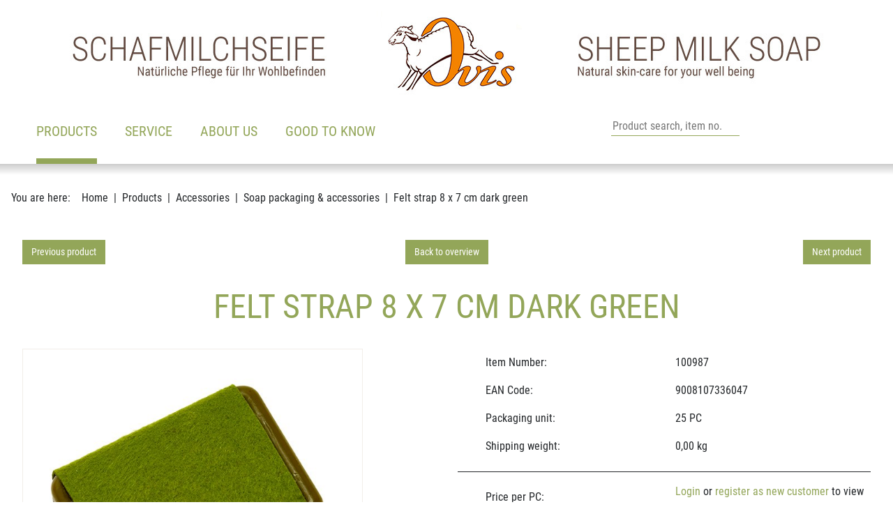

--- FILE ---
content_type: text/html; charset=utf-8
request_url: https://www.hansen.at/en/products/accessories/soap-packaging-accessories/100987-felt-strap-8-x-7-cm-dark-green/
body_size: 9127
content:
<!DOCTYPE html>
<html lang="en" dir="ltr">

<head>
    
<title>Felt strap 8 x 7 cm dark green - Soap packaging &amp; accessories - Accessories - Products - HanSen Ovis GmbH</title>
<meta http-equiv="Content-Type" content="text/html; charset=utf-8">
<meta http-equiv="X-UA-Compatible" content="IE=Edge">

<meta name="description" content="Hochwertige Ovis Schafmilchseifen aus pflanzlichen Ölen und Schafmilch in vielen verschiedenen Formen und harmonischen Düften. Perfekt abgestimmte Ovis-Körperpflege mit garantiertem Wohlfühl-Effekt. Niedliche Plüschschafe in Rüschenwolle und Schurwolle. Schafmilchpralinen: einzigartig und köstlich. Seifen-Accessoires und Dekorationsartikel für jede Jahreszeit, sowie Neuheiten und Trendartikel.">
<meta name="robots" content="all">
<meta name="author" content="HanSen Ovis GmbH">
<meta name="publisher" content="HanSen Ovis GmbH">
<meta name="generator" content="XMS Content Management System, www.dieBeiden.at/xms">
<meta name="viewport" content="width=device-width, initial-scale=1.0">
                                                        <link rel="alternate" hreflang="de" href="https://www.hansen.at/de/produkte/zubehoer/verpackung-zubehoer/100987-filzbanderole-8-x-7-cm-dunkelgruen/">
                                            <link rel="alternate" hreflang="en" href="https://www.hansen.at/en/products/accessories/soap-packaging-accessories/100987-felt-strap-8-x-7-cm-dark-green/">
                                            <link rel="alternate" hreflang="fr" href="https://www.hansen.at/fr/produits/accessoires/emballage-savon-accessoires/100987-fourreau-en-feutre-vert-8-x-7-cm/">
                            <link rel="alternate" hreflang="x-default" href="https://www.hansen.at/de/produkte/zubehoer/verpackung-zubehoer/100987-filzbanderole-8-x-7-cm-dunkelgruen/">
    <meta property="og:title" content="Felt strap 8 x 7 cm dark green - Soap packaging &amp; accessories - Accessories - Products - HanSen Ovis GmbH">
<meta property="og:type" content="website">
    <meta property="og:url" content="https://www.hansen.at/en/products/accessories/soap-packaging-accessories/100987-felt-strap-8-x-7-cm-dark-green/">
<meta property="og:site_name" content="HanSen Ovis GmbH">
<meta property="og:description" content="Hochwertige Ovis Schafmilchseifen aus pflanzlichen Ölen und Schafmilch in vielen verschiedenen Formen und harmonischen Düften. Perfekt abgestimmte Ovis-Körperpflege mit garantiertem Wohlfühl-Effekt. Niedliche Plüschschafe in Rüschenwolle und Schurwolle. Schafmilchpralinen: einzigartig und köstlich. Seifen-Accessoires und Dekorationsartikel für jede Jahreszeit, sowie Neuheiten und Trendartikel.">

<link href="/assets/headfiles/xmscache_77ca9115f7e2d13527461dbc5a4101ef.css" rel="stylesheet" type="text/css">
<link rel="preload" href="/assets/web/fonts/roboto-condensed-v19-latin-regular.woff2" as="font" type="font/woff2" crossorigin>
<link rel="preload" href="/assets/web/fonts/roboto-condensed-v19-latin-700.woff2" as="font" type="font/woff2" crossorigin>
<script>
if(!xms)var xms={};xms.currentLanguage='en';xms.currentLanguageB='de';xms.gmapApiKeyBrowser='AIzaSyDlGqD9hvGOBbuk6K63QqQS9fNAVOpw27A';xms.serverType='prod';
</script>
<script src="/assets/headfiles/xmscache_15ae2f7fb4d85cce078e0643a418c792.js" defer></script>
<link rel="canonical" href="https://www.hansen.at/en/products/accessories/soap-packaging-accessories/100987-felt-strap-8-x-7-cm-dark-green/">
    <link rel="icon" type="image/png" sizes="16x16" href="/assets/web/images/favicon-16.png">
    <link rel="icon" type="image/png" sizes="32x32" href="/assets/web/images/favicon-32.png">
    <meta name="msapplication-TileColor" content="#ffffff">
    <meta name="msapplication-TileImage" content="/assets/web/images/favicon-150.png">
    <meta name="msapplication-square150x150logo" content="/assets/web/images/favicon-150.png">
    <meta name="msapplication-config" content="none">
    <link rel="apple-touch-icon" sizes="180x180" href="/assets/web/images/favicon-180.png">
    <link rel="icon" type="image/png" sizes="192x192" href="/assets/web/images/favicon-192.png">
    <link rel="shortcut icon" sizes="192x192" href="/assets/web/images/favicon-192.png">
</head>

<body class="">
    <div id="accessKeys">
        <ul class="list-unstyled">
            <li>
                <a href="#" onclick="tsc.window.scrollToNode('nav', 0, xms.getScrollOffsetY()); return false;" accesskey="1">
                    Main navigation                </a>
            </li>
            <li>
                <a href="#" onclick="tsc.window.scrollToNode('main', 0, xms.getScrollOffsetY()); return false;" accesskey="2">
                    Go to content                </a>
            </li>
        </ul>
    </div>
        <div id="page" class="d-flex flex-column">
        <a id="toggleNav" class="d-xl-none" href="#" data-xms-menu-togglenav title="Open navigation" role="button" aria-haspopup="true" aria-expanded="false" aria-label="Open navigation">
            <span class="line animated"></span><span class="line animated"></span><span class="line animated"></span>
            <span class="sr-only">Open navigation</span>
        </a>
        <div id="outerHeader" class="container-fluid bg-white animated">
            <header class="container p-0">
                <div class="row justify-content-end">
                    <div class="col-auto col-xl-12 order-2 order-xl-1 pl-0 px-xl-1 text-right text-xl-center animated logoContainer">
                        <a class="d-inline-block logo mb-0 mb-md-1" href="/en/">
                            <div class="d-none d-xl-block">
                                <img alt="HanSen Ovis GmbH" loading="eager" class="img-fluid logoDesktop" width="1080" height="120" src="/assets/web/images/header.jpg?cf" data-xms-frosted-glass-loader style="background-image:url('[data-uri]')" />                            </div>
                            <div class="d-block d-xl-none">
                                <img alt="HanSen Ovis GmbH" loading="eager" class="w-auto logoMobile" width="201" height="120" src="/assets/web/images/header_small.jpg?cf" data-xms-frosted-glass-loader style="background-image:url('[data-uri]')" />                            </div>
                        </a>
                    </div>
                                            <div class="col order-1 order-xl-2 pr-0 px-xl-1">
                            <div class="row no-gutters align-items-end justify-content-between ml-3 ml-xl-0">
                                <div class="col-auto px-0 px-xl-1">
                                    <nav class="list-unstyled" aria-label="Main navigation">
                                        <div class="xmseBasicMenu menuPrimary submenuHover" role="menubar" data-xms-menu-submenuiconopen="fa-solid fa-chevron-right" data-xms-menu-submenuiconclose="fa-solid fa-chevron-down"><ul class="level1" role="none"><li class="level1item level1item1 hasChildPages xmsFirst" role="none"><a class="active" data-id="12" href="/en/products/" role="menuitem" aria-haspopup="true">Products<span class="sr-only">(active)</span></a><ul class="level2 menuActive" data-parent="12" role="none"><li class="level2item level2item1 xmsFirst" role="none"><a class="" data-id="33" href="/en/products/novelties/" role="menuitem">Novelties</a></li><li class="level2item level2item2 hasChildPages" role="none"><a class="" data-id="1-prod" href="/en/products/soaps/" role="menuitem" aria-haspopup="true">Soaps</a><ul class="level3" data-parent="1" role="none"><li class="level3item level3item1 xmsFirst" role="none"><a class="" data-id="8-prod" href="/en/products/soaps/ovis-sheep-milk-soaps/" role="menuitem">Ovis sheep milk soaps</a></li><li class="level3item level3item2" role="none"><a class="" data-id="199-prod" href="/en/products/soaps/ovis-soap-assortments/" role="menuitem">Ovis soap assortments</a></li><li class="level3item level3item3" role="none"><a class="" data-id="226-prod" href="/en/products/soaps/ovis-soap-single-pack/" role="menuitem">Ovis soap single pack</a></li><li class="level3item level3item4" role="none"><a class="" data-id="204-prod" href="/en/products/soaps/more-ovis-soaps/" role="menuitem">More Ovis soaps</a></li><li class="level3item level3item5 xmsLast" role="none"><a class="" data-id="9-prod" href="/en/products/soaps/ovis-mare-donkey-and-camel-milk-soaps/" role="menuitem">Ovis mare, donkey and camel milk soaps</a></li></ul></li><li class="level2item level2item3 hasChildPages" role="none"><a class="" data-id="207-prod" href="/en/products/wellness-body-care/" role="menuitem" aria-haspopup="true">Wellness &amp; body care</a><ul class="level3" data-parent="207" role="none"><li class="level3item level3item1 xmsFirst" role="none"><a class="" data-id="2-prod" href="/en/products/wellness-body-care/ovis-body-care-products/" role="menuitem">Ovis body care products</a></li><li class="level3item level3item2" role="none"><a class="" data-id="37-prod" href="/en/products/wellness-body-care/ovis-sheep-milk-bath-confectionery/" role="menuitem">Ovis sheep milk bath confectionery</a></li><li class="level3item level3item3" role="none"><a class="" data-id="215-prod" href="/en/products/wellness-body-care/wellness-accessories/" role="menuitem">Wellness accessories</a></li><li class="level3item level3item4 xmsLast" role="none"><a class="" data-id="36-prod" href="/en/products/wellness-body-care/room-ambiance/" role="menuitem">Room ambiance</a></li></ul></li><li class="level2item level2item4 hasChildPages" role="none"><a class="" data-id="208-prod" href="/en/products/themes/" role="menuitem" aria-haspopup="true">Themes</a><ul class="level3" data-parent="208" role="none"><li class="level3item level3item1 xmsFirst" role="none"><a class="" data-id="209-prod" href="/en/products/themes/travel-toiletries/" role="menuitem">Travel toiletries</a></li><li class="level3item level3item2" role="none"><a class="" data-id="115-prod" href="/en/products/themes/for-men/" role="menuitem">For men</a></li><li class="level3item level3item3" role="none"><a class="" data-id="132-prod" href="/en/products/themes/rose-lavender/" role="menuitem">Rose &amp; lavender</a></li><li class="level3item level3item4" role="none"><a class="" data-id="18-prod" href="/en/products/themes/maritime-products/" role="menuitem">Maritime products</a></li><li class="level3item level3item5" role="none"><a class="" data-id="23-prod" href="/en/products/themes/edelweiss/" role="menuitem">Edelweiss</a></li><li class="level3item level3item6" role="none"><a class="" data-id="85-prod" href="/en/products/themes/stone-pine-zirmquell/" role="menuitem">Stone pine &amp; Zirmquell</a></li><li class="level3item level3item7 xmsLast" role="none"><a class="" data-id="211-prod" href="/en/products/themes/seasonal-spring-christmas/" role="menuitem">Seasonal Spring &amp; Christmas</a></li></ul></li><li class="level2item level2item5 hasChildPages" role="none"><a class="active" data-id="212-prod" href="/en/products/accessories/" role="menuitem" aria-haspopup="true">Accessories<span class="sr-only">(active)</span></a><ul class="level3 menuActive" data-parent="212" role="none"><li class="level3item level3item1 xmsFirst" role="none"><a class="" data-id="60-prod" href="/en/products/accessories/soap-dishes-accessories/" role="menuitem">Soap dishes &amp; accessories</a></li><li class="level3item level3item2" role="none"><a class="" data-id="229-prod" href="/en/products/accessories/greeting-cards/" role="menuitem">greeting cards</a></li><li class="level3item level3item3" role="none"><a class="" data-id="230-prod" href="/en/products/accessories/banderoles-and-folding-cards/" role="menuitem">Banderoles and folding cards</a></li><li class="level3item level3item4 xmsLast" role="none"><a class="active" data-id="58-prod" href="/en/products/accessories/soap-packaging-accessories/" role="menuitem">Soap packaging &amp; accessories<span class="sr-only">(active)</span></a></li></ul></li><li class="level2item level2item6 hasChildPages" role="none"><a class="" data-id="4-prod" href="/en/products/plush-more/" role="menuitem" aria-haspopup="true">Plush &amp; more</a><ul class="level3" data-parent="4" role="none"><li class="level3item level3item1 xmsFirst" role="none"><a class="" data-id="80-prod" href="/en/products/plush-more/sheep/" role="menuitem">Sheep</a></li><li class="level3item level3item2" role="none"><a class="" data-id="84-prod" href="/en/products/plush-more/plush-donkey/" role="menuitem">Plush donkey</a></li><li class="level3item level3item3 xmsLast" role="none"><a class="" data-id="183-prod" href="/en/products/plush-more/sheep-cushions/" role="menuitem">Sheep cushions</a></li></ul></li><li class="level2item level2item7" role="none"><a class="" data-id="227-prod" href="/en/products/happy-canis-dog-products/" role="menuitem">Happy Canis – Dog products</a></li><li class="level2item level2item8 xmsLast" role="none"><a class="" data-id="7-prod" href="/en/products/items-on-sale/" role="menuitem">Items on sale</a></li></ul></li><li class="level1item level1item2 hasChildPages" role="none"><a class="" data-id="68" href="/en/service/" role="menuitem" aria-haspopup="true">Service</a><ul class="level2" data-parent="68" role="none"><li class="level2item level2item1 xmsFirst" role="none"><a class="" data-id="80" href="/en/service/register/" role="menuitem">Register</a></li><li class="level2item level2item2" role="none"><a class="" data-id="15" href="/en/service/contact/" role="menuitem">Contact</a></li><li class="level2item level2item3" role="none"><a class="" data-id="14" href="/en/service/catalogues/" role="menuitem">Catalogues</a></li><li class="level2item level2item4" role="none"><a class="" data-id="32" href="/en/service/exhibition-dates/" role="menuitem">Exhibition dates</a></li><li class="level2item level2item5" role="none"><a class="" data-id="82" href="/en/service/payment-delivery/" role="menuitem">Payment &amp; delivery</a></li><li class="level2item level2item6 xmsLast" role="none"><a class="" data-id="84" href="/en/service/complaints/" role="menuitem">Complaints</a></li></ul></li><li class="level1item level1item3 hasChildPages" role="none"><a class="" data-id="69" href="/en/about-us/" role="menuitem" aria-haspopup="true">About us</a><ul class="level2" data-parent="69" role="none"><li class="level2item level2item1 hasChildPages xmsFirst" role="none"><a class="" data-id="165" href="/en/about-us/ovis-the-brand/" role="menuitem" aria-haspopup="true">OVIS - the brand</a><ul class="level3" data-parent="165" role="none"><li class="level3item level3item1 xmsFirst" role="none"><a class="" data-id="167" href="/en/about-us/ovis-the-brand/what-does-ovis-mean/" role="menuitem">What does OVIS mean?</a></li><li class="level3item level3item2 xmsLast" role="none"><a class="" data-id="169" href="/en/about-us/ovis-the-brand/our-quality-standards/" role="menuitem">Our quality standards</a></li></ul></li><li class="level2item level2item2 hasChildPages" role="none"><a class="" data-id="13" href="/en/about-us/company/" role="menuitem" aria-haspopup="true">Company</a><ul class="level3" data-parent="13" role="none"><li class="level3item level3item1 xmsFirst" role="none"><a class="" data-id="161" href="/en/about-us/company/our-history/" role="menuitem">Our history</a></li><li class="level3item level3item2 xmsLast" role="none"><a class="" data-id="159" href="/en/about-us/company/philosophy/" role="menuitem">Philosophy</a></li></ul></li><li class="level2item level2item3 hasChildPages xmsLast" role="none"><a class="" data-id="75" href="/en/about-us/our-partners/" role="menuitem" aria-haspopup="true">Our partners</a><ul class="level3" data-parent="75" role="none"><li class="level3item level3item1 xmsFirst" role="none"><a class="" data-id="171" href="/en/about-us/our-partners/kowe/" role="menuitem">KOWE</a></li><li class="level3item level3item2" role="none"><a class="" data-id="173" href="/en/about-us/our-partners/lebenshilfe/" role="menuitem">Lebenshilfe</a></li><li class="level3item level3item3 xmsLast" role="none"><a class="" data-id="216" href="/en/about-us/our-partners/promente/" role="menuitem">ProMente</a></li></ul></li></ul></li><li class="level1item level1item4 hasChildPages xmsLast" role="none"><a class="" data-id="70" href="/en/good-to-know/" role="menuitem" aria-haspopup="true">Good to know</a><ul class="level2" data-parent="70" role="none"><li class="level2item level2item1 xmsFirst" role="none"><a class="" data-id="149" href="/en/good-to-know/best-sellers/" role="menuitem">Best sellers</a></li><li class="level2item level2item2" role="none"><a class="" data-id="155" href="/en/good-to-know/about-palm-oil/" role="menuitem">About palm oil</a></li><li class="level2item level2item3 xmsLast" role="none"><a class="" data-id="153" href="/en/good-to-know/faq/" role="menuitem">FAQ</a></li></ul></li></ul></div>                                    </nav>
                                </div>
                                <div class="col col-xl-auto">
                                    <div class="row no-gutters icons">
                                                                                    <div class="col-auto col-xl">
                                                <form class="row no-gutters quickSearchForm" action="/en/products/search/" method="get">
                                                    <div class="col-auto order-2 order-xl-1">
                                                        <input type="text" name="q" id="productSearchInput" placeholder="Product search, item no." data-placeholder-xs="Search" />
                                                    </div>
                                                    <div class="col-auto order-1 order-xl-2">
                                                        <button class="" type="submit" title="Product search"><i class="fa-light fa-magnifying-glass"></i></button>
                                                    </div>
                                                </form>
                                            </div>
                                                                                <div class="col-auto">
                                            <a href="#" class="accountMenuOpener" title="Log in here">
                                                <i class="fa-light fa-user"></i>
                                            </a>
                                            <div class="accountMenu d-none">
                                                <div class="xmseWebSidebar"><div class="header mb-1">
    Your Account</div>
<ul class="list-unstyled mb-1">
    </ul>
<ul class="list-unstyled mb-1">
    </ul>
<ul class="list-unstyled">
        <div class="xmsePagetypeParagraphs"><div class="xmsParagraph"><div class="xmseWebAccountLogin xmseUsersLogin container"><div class="userlogin">
    <form class="xmsFeForm" action="/en/products/accessories/soap-packaging-accessories/100987-felt-strap-8-x-7-cm-dark-green/" method="post">
        <input type="hidden" name="_save" value="1" />

                <div class="xmsFormRow">
            <div class="xmsFormLabel">
                <label for="loginUser">Customer no. / E-Mail:</label>
            </div>
            <div class="xmsFormField">
                <input type="text" name="username" id="loginUser" value="" />
            </div>
        </div>
        <div class="xmsFormRow">
            <div class="xmsFormLabel">
                <label for="loginPassword">Password:</label>
            </div>
            <div class="xmsFormField">
                <input type="password" name="password" id="loginPassword" value="" />
            </div>
        </div>
                            <div class="xmsFormRow xmsFormRowSm xmsFormFieldCheckbox">
                <div class="xmsFormField xmsFormFieldNoLabel">
                    <div class="xmsFormLabelCheckbox xmsFormLabelCheckboxSingle" for="rememberMe94581">
                        <input name="rememberMe" id="rememberMe94581" value="1" type="checkbox" />
                    </div>
                    <label class="termsLabel xmsFormLabelRight" for="rememberMe94581">Remember me on this device</label>
                </div>
            </div>
                <div class="xmsFormRow row">
            <div class="col-6">
                <div class="xmsFormField xmsFormFieldNoLabel">
                    <button class="btn btn-primary xmsButtonGood w-100">Login</button>
                </div>
            </div>
            <div class="col-6 d-flex align-items-center">
                <div class="xmsFormField xmsFormFieldNoLabel">
                    <a href="/en/xu/lostpw/" class="small p-0">Forgot password</a>
                </div>
            </div>
        </div>
        <div class="xmsFormRow row">
            <div class="col-12">
                <div class="xmsFormField xmsFormFieldNoLabel">
                    <a href="/en/service/register/" class="btn btn-outline-primary w-100">Become a new customer</a>
                </div>
            </div>
        </div>
                    </form>
</div></div></div></div></ul>

</div>                                            </div>
                                        </div>

                                                                                <div class="col-auto">
                                            <a href="#" class="languageMenuOpener" title="Choose language">
                                                <i class="fa-light fa-globe"></i>
                                            </a>
                                            <div class="languageMenu d-none">
                                                                                                    <a href="/de/produkte/zubehoer/verpackung-zubehoer/100987-filzbanderole-8-x-7-cm-dunkelgruen/" class="d-block">
                                                        <span>Deutsch (DE)</span>
                                                    </a>
                                                                                                    <a href="/en/products/accessories/soap-packaging-accessories/100987-felt-strap-8-x-7-cm-dark-green/" class="d-block active">
                                                        <span>English (US)</span>
                                                    </a>
                                                                                                    <a href="/fr/produits/accessoires/emballage-savon-accessoires/100987-fourreau-en-feutre-vert-8-x-7-cm/" class="d-block">
                                                        <span>Français (FR)</span>
                                                    </a>
                                                                                            </div>
                                        </div>
                                    </div>
                                </div>
                            </div>
                        </div>
                                    </div>
            </header>
        </div>
                <div id="outerContent">
            <main>
                <div class="xmseWebBasicBreadcrumbs xmseBreadcrumbs container">    <ol class="list-inline breadcrumb mb-0" itemscope itemtype="https://schema.org/BreadcrumbList">
        <li class="m-0 pr-1">You are here:</li><li class="breadcrumb-item m-0" itemprop="itemListElement" itemscope itemtype="https://schema.org/ListItem"><a href="/en/"  itemprop="item"><span itemprop="name">Home</span></a>
                <meta itemprop="position" content="1" />            </li><li class="breadcrumb-item m-0" itemprop="itemListElement" itemscope itemtype="https://schema.org/ListItem"><a href="/en/products/"  itemprop="item"><span itemprop="name">Products</span></a>
                <meta itemprop="position" content="2" />            </li><li class="breadcrumb-item m-0" itemprop="itemListElement" itemscope itemtype="https://schema.org/ListItem"><a href="/en/products/accessories/"  itemprop="item"><span itemprop="name">Accessories</span></a>
                <meta itemprop="position" content="3" />            </li><li class="breadcrumb-item m-0" itemprop="itemListElement" itemscope itemtype="https://schema.org/ListItem"><a href="/en/products/accessories/soap-packaging-accessories/"  itemprop="item"><span itemprop="name">Soap packaging &amp; accessories</span></a>
                <meta itemprop="position" content="4" />            </li><li class="breadcrumb-item m-0 active" itemprop="itemListElement" itemscope itemtype="https://schema.org/ListItem"><a href="/en/products/accessories/soap-packaging-accessories/100987-felt-strap-8-x-7-cm-dark-green/"  itemprop="item"><span itemprop="name">Felt strap 8 x 7 cm dark green</span></a>
                <meta itemprop="position" content="5" />            </li>    </ol>
</div>                                <div class="container"><div class="xmseWebProductsDetail container">    <div class="headerNav mb-2 hsLightboxProductHide">
        <div class="row">
            <div class="col-4 text-left">
                                    <a class="btn btn-primary btn-sm d-block d-md-inline-block" href="/en/products/accessories/soap-packaging-accessories/100977-wooden-fir-tree-sticker-6-cm-red-green-set-6pcs/">Previous product</a>
                            </div>
            <div class="col-4 text-center">
                                    <a class="btn btn-primary btn-sm d-block d-md-inline-block" href="/en/products/accessories/soap-packaging-accessories/" onclick="tsc.window.historyBackIfSameDomain(event);">Back to overview</a>
                            </div>
            <div class="col-4 text-right">
                                    <a class="btn btn-primary btn-sm d-block d-md-inline-block" href="/en/products/accessories/soap-packaging-accessories/100988-felt-strap-8-x-7-cm-yellow/">Next product</a>
                            </div>
        </div>
    </div>

<h1 class="mb-2">Felt strap 8 x 7 cm dark green</h1>

<div class="detail">
    <div class="row">
        <div class="col-12 col-sm-6 col-xl-5 mb-1 mb-md-0">
            <div class="productImage tscSlider" data-tsc-slider-type="" data-tsc-slider-bullets="0" data-tsc-slider-lightbox="1" data-tsc-slider-autoplay="0">
                                        <a href="/ic-orig/BT51hCYcZNw/hs_products/100987.jpg" class="tscSliderItem">
                            <div class="ratio ratio-1x1 image" style="background-image: url('/ic-960x960-bestfit/BT51hCYcZNw/hs_products/100987.jpg')">
                                <div class="ratio-item">
                                    <img src="[data-uri]" alt="Felt strap 8 x 7 cm dark green" />
                                </div>
                            </div>
                        </a>
                                                </div>
        </div>
        <div class="col-12 col-sm-6 offset-xl-1 productDetail">
            <div class="row">
                <div class="col-6">
                    <div class="d-flex align-items-center h-100">
                        <i class="fa-light fa-tag mr-1"></i><span>Item Number:</span>
                    </div>
                </div>
                <div class="col-6">
                    <div class="d-flex align-items-center justify-content-end justify-content-md-start h-100">
                        <span>100987</span>
                    </div>
                </div>
            </div>
            <div class="row">
                <div class="col-6">
                    <div class="d-flex align-items-center h-100">
                        <i class="fa-light fa-barcode mr-1"></i><span>EAN Code:</span>
                    </div>
                </div>
                <div class="col-6">
                    <div class="d-flex align-items-center justify-content-end justify-content-md-start h-100">
                        <span>9008107336047</span>
                    </div>
                </div>
            </div>
            <div class="row">
                <div class="col-6">
                    <div class="d-flex align-items-center h-100">
                        <i class="fa-light fa-box-open mr-1"></i><span>Packaging unit:</span>
                    </div>
                </div>
                <div class="col-6">
                    <div class="d-flex align-items-center justify-content-end justify-content-md-start h-100">
                        <span>25 PC</span>
                    </div>
                </div>
            </div>
            <div class="row">
                <div class="col-6">
                    <div class="d-flex align-items-center h-100">
                        <i class="fa-light fa-weight-hanging mr-1"></i><span>Shipping weight:</span>
                    </div>
                </div>
                <div class="col-6">
                    <div class="d-flex align-items-center justify-content-end justify-content-md-start h-100">
                        <span>0,00 kg</span>
                    </div>
                </div>
            </div>
                            <div class="row">
                    <div class="col-12">
                        <hr>
                    </div>
                </div>
                <div class="row align-items-start">
                    <div class="col-6">
                        <div class="d-flex align-items-center h-100">
                            <i class="fa-light fa-euro-sign mr-1"></i><span>Price per PC:</span>
                        </div>
                    </div>
                    <div class="col-6">
                        <div class="h-100 text-right text-md-left"><a href="#" class="priceLoginBtn">Login</a> or <a href="/en/service/register/">register as new customer</a> to view the price.</div>
                    </div>
                </div>
                <div class="row">
                    <div class="col-12">
                        <hr>
                    </div>
                </div>
                    </div>
    </div>
</div>




<div class="hsLightboxProductHide similarProducts">
            <h3 class="my-2">Similar products to Soap packaging & accessories</h3>
        <div class="xmseWebProductsView xmseWebProductsCategory onlycss">
            <div class="products categoryItem px-2 onlycss">
                <div class="tscSlider" data-tsc-slider-autoplay="0" data-tsc-slider-arrows="1" data-tsc-slider-bullets="0" data-tsc-slider-type="jumptostart" data-tsc-slider-page-items="4" data-tsc-slider-page-items-xs="1">
                    <div class="tscSliderContents">
                                                    <div class="tscSliderItem">
                                
<div class="product d-flex flex-column justify-content-between h-100 ">
    <a href="/en/products/accessories/soap-packaging-accessories/100988-felt-strap-8-x-7-cm-yellow/" >
        <div class="images">
                        <div class="ratio ratio-1x1 image" style="background-image: url('/ic-512x512-bestfit/NLjpdBOK0LkBP/hs_products/100988.jpg')">
                <div class="ratio-item">
                                        <img src="[data-uri]" alt="Felt strap 8 x 7 cm yellow" />
                </div>
            </div>
        </div>
        <div class="title">
            <span class="d-block">
                <strong>
                    100988                </strong> -
                Felt strap 8 x 7 cm yellow            </span>
                    </div>
    </a>
    </div>                            </div>
                                                    <div class="tscSliderItem">
                                
<div class="product d-flex flex-column justify-content-between h-100 ">
    <a href="/en/products/accessories/soap-packaging-accessories/100989-felt-strap-8-x-7-cm-orange/" >
        <div class="images">
                        <div class="ratio ratio-1x1 image" style="background-image: url('/ic-512x512-bestfit/7SZp7T1VAPQ/hs_products/100989.jpg')">
                <div class="ratio-item">
                                        <img src="[data-uri]" alt="Felt strap 8 x 7 cm orange" />
                </div>
            </div>
        </div>
        <div class="title">
            <span class="d-block">
                <strong>
                    100989                </strong> -
                Felt strap 8 x 7 cm orange            </span>
                    </div>
    </a>
    </div>                            </div>
                                                    <div class="tscSliderItem">
                                
<div class="product d-flex flex-column justify-content-between h-100 ">
    <a href="/en/products/accessories/soap-packaging-accessories/100990-felt-strap-8-x-7-cm-light-green/" >
        <div class="images">
                        <div class="ratio ratio-1x1 image" style="background-image: url('/ic-512x512-bestfit/L7x3WlU6/hs_products/100990.jpg')">
                <div class="ratio-item">
                                        <img src="[data-uri]" alt="Felt strap 8 x 7 cm light green" />
                </div>
            </div>
        </div>
        <div class="title">
            <span class="d-block">
                <strong>
                    100990                </strong> -
                Felt strap 8 x 7 cm light green            </span>
                    </div>
    </a>
    </div>                            </div>
                                                    <div class="tscSliderItem">
                                
<div class="product d-flex flex-column justify-content-between h-100 ">
    <a href="/en/products/accessories/soap-packaging-accessories/100991-felt-strap-8-x-7-cm-green/" >
        <div class="images">
                        <div class="ratio ratio-1x1 image" style="background-image: url('/ic-512x512-bestfit/l7nWknobtN/hs_products/100991.jpg')">
                <div class="ratio-item">
                                        <img src="[data-uri]" alt="Felt strap 8 x 7 cm green" />
                </div>
            </div>
        </div>
        <div class="title">
            <span class="d-block">
                <strong>
                    100991                </strong> -
                Felt strap 8 x 7 cm green            </span>
                    </div>
    </a>
    </div>                            </div>
                                                    <div class="tscSliderItem">
                                
<div class="product d-flex flex-column justify-content-between h-100 ">
    <a href="/en/products/accessories/soap-packaging-accessories/100992-felt-strap-8-x-7-cm-pink/" >
        <div class="images">
                        <div class="ratio ratio-1x1 image" style="background-image: url('/ic-512x512-bestfit/vA2ZDhLjZm/hs_products/100992.jpg')">
                <div class="ratio-item">
                                        <img src="[data-uri]" alt="Felt strap 8 x 7 cm pink" />
                </div>
            </div>
        </div>
        <div class="title">
            <span class="d-block">
                <strong>
                    100992                </strong> -
                Felt strap 8 x 7 cm pink            </span>
                    </div>
    </a>
    </div>                            </div>
                                                    <div class="tscSliderItem">
                                
<div class="product d-flex flex-column justify-content-between h-100 ">
    <a href="/en/products/accessories/soap-packaging-accessories/100993-felt-strap-8-x-7-cm-red/" >
        <div class="images">
                        <div class="ratio ratio-1x1 image" style="background-image: url('/ic-512x512-bestfit/UTnYJAYalK16h/hs_products/100993.jpg')">
                <div class="ratio-item">
                                        <img src="[data-uri]" alt="Felt strap 8 x 7 cm red" />
                </div>
            </div>
        </div>
        <div class="title">
            <span class="d-block">
                <strong>
                    100993                </strong> -
                Felt strap 8 x 7 cm red            </span>
                    </div>
    </a>
    </div>                            </div>
                                                    <div class="tscSliderItem">
                                
<div class="product d-flex flex-column justify-content-between h-100 ">
    <a href="/en/products/accessories/soap-packaging-accessories/100994-felt-strap-8-x-7-cm-claret/" >
        <div class="images">
                        <div class="ratio ratio-1x1 image" style="background-image: url('/ic-512x512-bestfit/cNNZ30swC72iau/hs_products/100994.jpg')">
                <div class="ratio-item">
                                        <img src="[data-uri]" alt="Felt strap 8 x 7 cm claret" />
                </div>
            </div>
        </div>
        <div class="title">
            <span class="d-block">
                <strong>
                    100994                </strong> -
                Felt strap 8 x 7 cm claret            </span>
                    </div>
    </a>
    </div>                            </div>
                                                    <div class="tscSliderItem">
                                
<div class="product d-flex flex-column justify-content-between h-100 ">
    <a href="/en/products/accessories/soap-packaging-accessories/100995-felt-strap-8-x-7-cm-lilac/" >
        <div class="images">
                        <div class="ratio ratio-1x1 image" style="background-image: url('/ic-512x512-bestfit/nd3es6XyzFB/hs_products/100995.jpg')">
                <div class="ratio-item">
                                        <img src="[data-uri]" alt="Felt strap 8 x 7 cm lilac" />
                </div>
            </div>
        </div>
        <div class="title">
            <span class="d-block">
                <strong>
                    100995                </strong> -
                Felt strap 8 x 7 cm lilac            </span>
                    </div>
    </a>
    </div>                            </div>
                                                    <div class="tscSliderItem">
                                
<div class="product d-flex flex-column justify-content-between h-100 ">
    <a href="/en/products/accessories/soap-packaging-accessories/100996-felt-strap-8-x-7-cm-purple/" >
        <div class="images">
                        <div class="ratio ratio-1x1 image" style="background-image: url('/ic-512x512-bestfit/n8yJ3ZyT/hs_products/100996.jpg')">
                <div class="ratio-item">
                                        <img src="[data-uri]" alt="Felt strap 8 x 7 cm purple" />
                </div>
            </div>
        </div>
        <div class="title">
            <span class="d-block">
                <strong>
                    100996                </strong> -
                Felt strap 8 x 7 cm purple            </span>
                    </div>
    </a>
    </div>                            </div>
                                                    <div class="tscSliderItem">
                                
<div class="product d-flex flex-column justify-content-between h-100 ">
    <a href="/en/products/accessories/soap-packaging-accessories/100997-felt-strap-8-x-7-cm-brown/" >
        <div class="images">
                        <div class="ratio ratio-1x1 image" style="background-image: url('/ic-512x512-bestfit/zWcMx1VKLCBDu3/hs_products/100997.jpg')">
                <div class="ratio-item">
                                        <img src="[data-uri]" alt="Felt strap 8 x 7 cm brown" />
                </div>
            </div>
        </div>
        <div class="title">
            <span class="d-block">
                <strong>
                    100997                </strong> -
                Felt strap 8 x 7 cm brown            </span>
                    </div>
    </a>
    </div>                            </div>
                                                    <div class="tscSliderItem">
                                
<div class="product d-flex flex-column justify-content-between h-100 ">
    <a href="/en/products/accessories/soap-packaging-accessories/100998-felt-strap-8-x-7-cm-grey/" >
        <div class="images">
                        <div class="ratio ratio-1x1 image" style="background-image: url('/ic-512x512-bestfit/LGWzJCnL69bfK/hs_products/100998.jpg')">
                <div class="ratio-item">
                                        <img src="[data-uri]" alt="Felt strap 8 x 7 cm grey" />
                </div>
            </div>
        </div>
        <div class="title">
            <span class="d-block">
                <strong>
                    100998                </strong> -
                Felt strap 8 x 7 cm grey            </span>
                    </div>
    </a>
    </div>                            </div>
                                                    <div class="tscSliderItem">
                                
<div class="product d-flex flex-column justify-content-between h-100 ">
    <a href="/en/products/accessories/soap-packaging-accessories/100999-felt-strap-8-x-7-cm-cream/" >
        <div class="images">
                        <div class="ratio ratio-1x1 image" style="background-image: url('/ic-512x512-bestfit/5b3dj3Otsew/hs_products/100999.jpg')">
                <div class="ratio-item">
                                        <img src="[data-uri]" alt="Felt strap 8 x 7 cm cream" />
                </div>
            </div>
        </div>
        <div class="title">
            <span class="d-block">
                <strong>
                    100999                </strong> -
                Felt strap 8 x 7 cm cream            </span>
                    </div>
    </a>
    </div>                            </div>
                                                    <div class="tscSliderItem">
                                
<div class="product d-flex flex-column justify-content-between h-100 ">
    <a href="/en/products/accessories/soap-packaging-accessories/101000-paper-gift-bag-printed-100-pcs/" >
        <div class="images">
                        <div class="ratio ratio-1x1 image" style="background-image: url('/ic-512x512-bestfit/0a6n61Bsh/hs_products/101000.jpg')">
                <div class="ratio-item">
                                        <img src="[data-uri]" alt="Paper gift-bag printed 100 pcs." />
                </div>
            </div>
        </div>
        <div class="title">
            <span class="d-block">
                <strong>
                    101000                </strong> -
                Paper gift-bag printed 100 pcs.            </span>
                    </div>
    </a>
    </div>                            </div>
                                                    <div class="tscSliderItem">
                                
<div class="product d-flex flex-column justify-content-between h-100 ">
    <a href="/en/products/accessories/soap-packaging-accessories/101004-paper-gift-bag-edelweiss-100-pcs/" >
        <div class="images">
                        <div class="ratio ratio-1x1 image" style="background-image: url('/ic-512x512-bestfit/c63ncni3aazZ1/hs_products/101004.jpg')">
                <div class="ratio-item">
                                        <img src="[data-uri]" alt="Paper gift-bag Edelweiss 100 pcs." />
                </div>
            </div>
        </div>
        <div class="title">
            <span class="d-block">
                <strong>
                    101004                </strong> -
                Paper gift-bag Edelweiss 100 pcs.            </span>
                    </div>
    </a>
    </div>                            </div>
                                                    <div class="tscSliderItem">
                                
<div class="product d-flex flex-column justify-content-between h-100 ">
    <a href="/en/products/accessories/soap-packaging-accessories/101005-ovis-sticker-box-500-pc/" >
        <div class="images">
                        <div class="ratio ratio-1x1 image" style="background-image: url('/ic-512x512-bestfit/JHcdL6tvGqCd35/hs_products/101005.jpg')">
                <div class="ratio-item">
                                        <img src="[data-uri]" alt="Ovis-Sticker Box = 500 pc" />
                </div>
            </div>
        </div>
        <div class="title">
            <span class="d-block">
                <strong>
                    101005                </strong> -
                Ovis-Sticker Box = 500 pc            </span>
                    </div>
    </a>
    </div>                            </div>
                                                    <div class="tscSliderItem">
                                
<div class="product d-flex flex-column justify-content-between h-100 ">
    <a href="/en/products/accessories/soap-packaging-accessories/101010-opp-bag-115x48x190-mm-bag-100-pc/" >
        <div class="images">
                        <div class="ratio ratio-1x1 image" style="background-image: url('/ic-512x512-bestfit/dyafuQeA5C3/hs_products/101010.jpg')">
                <div class="ratio-item">
                                        <img src="[data-uri]" alt="OPP bag 115x48x190 mm bag = 100 pc" />
                </div>
            </div>
        </div>
        <div class="title">
            <span class="d-block">
                <strong>
                    101010                </strong> -
                OPP bag 115x48x190 mm bag = 100 pc            </span>
                    </div>
    </a>
    </div>                            </div>
                                                    <div class="tscSliderItem">
                                
<div class="product d-flex flex-column justify-content-between h-100 ">
    <a href="/en/products/accessories/soap-packaging-accessories/101011-opp-bag-95x40x160-mm-bag-100-pc/" >
        <div class="images">
                        <div class="ratio ratio-1x1 image" style="background-image: url('/ic-512x512-bestfit/NQJkZ8y2oQgyR7/hs_products/101011.jpg')">
                <div class="ratio-item">
                                        <img src="[data-uri]" alt="OPP bag 95x40x160 mm bag = 100 pc" />
                </div>
            </div>
        </div>
        <div class="title">
            <span class="d-block">
                <strong>
                    101011                </strong> -
                OPP bag 95x40x160 mm bag = 100 pc            </span>
                    </div>
    </a>
    </div>                            </div>
                                                    <div class="tscSliderItem">
                                
<div class="product d-flex flex-column justify-content-between h-100 ">
    <a href="/en/products/accessories/soap-packaging-accessories/101012-opp-bag-75x32x130-mm-bag-100-pc/" >
        <div class="images">
                        <div class="ratio ratio-1x1 image" style="background-image: url('/ic-512x512-bestfit/kKNEo9l7RJUupc/hs_products/101012.jpg')">
                <div class="ratio-item">
                                        <img src="[data-uri]" alt="OPP bag 75x32x130 mm bag = 100 pc" />
                </div>
            </div>
        </div>
        <div class="title">
            <span class="d-block">
                <strong>
                    101012                </strong> -
                OPP bag 75x32x130 mm bag = 100 pc            </span>
                    </div>
    </a>
    </div>                            </div>
                                                    <div class="tscSliderItem">
                                
<div class="product d-flex flex-column justify-content-between h-100 ">
    <a href="/en/products/accessories/soap-packaging-accessories/101018-opp-bag-75-x130-x-0-030-mm/" >
        <div class="images">
                        <div class="ratio ratio-1x1 image" style="background-image: url('/ic-512x512-bestfit/hh08H0efG/hs_products/101018.jpg')">
                <div class="ratio-item">
                                        <img src="[data-uri]" alt="OPP bag 75 x130 x 0.030 mm" />
                </div>
            </div>
        </div>
        <div class="title">
            <span class="d-block">
                <strong>
                    101018                </strong> -
                OPP bag 75 x130 x 0.030 mm            </span>
                    </div>
    </a>
    </div>                            </div>
                                                    <div class="tscSliderItem">
                                
<div class="product d-flex flex-column justify-content-between h-100 ">
    <a href="/en/products/accessories/soap-packaging-accessories/101019-opp-bag-225-x-310-x-0-030-mm/" >
        <div class="images">
                        <div class="ratio ratio-1x1 image" style="background-image: url('/ic-512x512-bestfit/SAUHPRmq0Tv/hs_products/101019.jpg')">
                <div class="ratio-item">
                                        <img src="[data-uri]" alt="OPP bag 225 x 310 x 0.030 mm" />
                </div>
            </div>
        </div>
        <div class="title">
            <span class="d-block">
                <strong>
                    101019                </strong> -
                OPP bag 225 x 310 x 0.030 mm            </span>
                    </div>
    </a>
    </div>                            </div>
                                            </div>
                </div>
            </div>
        </div>
    </div>
<div class="clear"></div></div></div>            </main>
        </div>
        <div id="outerNewsletter" class="list-unstyled bg-primary-light mb-1">
            <div class="container p-0 pt-2">
                <div class="h6 text-uppercase text-center mb-1">HanSen Ovis Newsletter</div>
                <div class="xmseWebNewsletterFormnofee xmseWebNewsletterForm xmseNewsletterForm container">    <div class="xmsFeForm">
        <form class="xmsForm" action="/form_success_page/" method="post" onsubmit="return false;" data-mode="add" data-fs="L2VuL3Byb2R1Y3RzL2FjY2Vzc29yaWVzL3NvYXAtcGFja2FnaW5nLWFjY2Vzc29yaWVzLzEwMDk4Ny1mZWx0LXN0cmFwLTgteC03LWNtLWRhcmstZ3JlZW4v"><input type="hidden" name="doFormSave" value="form2752679076" /><input type="hidden" name="xmsFormRandHash" value="d803da779a310a595c310bc05607f8ec" /><div class="xmsFormRow xmsFirst xmsOdd xmsFormFieldMultiContainer xmsFormFieldAbstractChildfields row no-gutters"><div class="xmsFormField xmsFormFieldNoLabel"><div class="xmsFormRow xmsFormFieldMultiContainerRow xmsFirst xmsOdd xmsFormFieldText col-12 col-md-10 col-lg-6 offset-lg-2 xmsValidateNotempty xmsValidateEmail xmseNewsletterFormValidateemailunique"><div class="xmsFormField xmsFormFieldNoLabel"><input name="formfield1[email]" data-validators="formfield1[email]" aria-required="true" aria-invalid="false" aria-describedby="footerNewsletterFormerr" id="footerNewsletterForm" placeholder="Your email-address" type="text" /><div class="validateErrorText" id="footerNewsletterFormerr" role="alert"></div></div></div><div class="xmsFormRow xmsFormFieldMultiContainerRow xmsEven xmsFormFieldButtonSubmit xmsFormFieldButton col-12 col-md-2"><div class="xmsFormField xmsFormFieldNoLabel"><button name="formfield1[formfield2]" type="submit" class="btn btn-outline-white" id="form2752679076field2">Subscribe</button></div></div><div class="xmsFormRow xmsFormFieldMultiContainerRow xmsLast xmsOdd xmsFormFieldDsgvo xmsFormFieldCheckboxCheckbox col-12 col-lg-8 offset-lg-2 xmsValidateChecked"><div class="xmsFormField xmsFormFieldNoLabel"><div class="xmsFormLabelCheckbox xmsFormLabelCheckboxSingle"><input name="formfield1[dsgvo]" data-validators="formfield1[dsgvo]" aria-required="true" aria-invalid="false" aria-describedby="form2752679076field3err" id="form2752679076field3" type="checkbox" value="1" /></div><label class="xmsFormLabelRight" for="form2752679076field3">I have read the <a class="xmsFormFieldDsgvoLink" href="/en/privacy-policy/" target="_blank" data-render-request-url="/adminajax/web/privacypolicy/renderLightboxContent/">privacy policy</a> and agree that my details and data will be collected and stored electronically to process my request.<span class="xmsFormValidationHint"><span class="xmsFormValidationHintMessage">This field must be checked.</span></span></label><div class="validateErrorText" id="form2752679076field3err" role="alert"></div></div></div></div></div><div class="xmsFormRow xmsLast xmsEven xmsFormFieldSpamfilterSpamfilter xmsFormFieldAbstractChildfields d-none"><div class="xmsFormField xmsFormFieldNoLabel"><div class="xmsFormRow xmsFormFieldSpamfilterSpamfilterRow xmsFirst xmsOdd xmsFormFieldSpamfilterHoneypot xmsFormFieldText d-none xmsValidateEmpty"><div class="xmsFormLabel"><label for="form2752679076field5">Leave blank<span class="xmsFormValidationHint"><span class="xmsFormValidationHintMessage">This field must be left empty.</span></span></label></div><div class="xmsFormField"><input name="spf[email_spf]" data-validators="spf[email_spf]" aria-invalid="false" aria-describedby="form2752679076field5err" id="form2752679076field5" type="text" /><div class="validateErrorText" id="form2752679076field5err" role="alert"></div></div></div><div class="xmsFormRow xmsFormFieldSpamfilterSpamfilterRow xmsLast xmsEven xmsFormFieldSpamfilterKeywords"><div class="xmsFormField xmsFormFieldNoLabel"><div><input type="hidden" id="form2752679076field6" data-validators="spf[keywords_spf]" name="spf[keywords_spf]" value="" /></div><div class="validateErrorText" id="form2752679076field6err" role="alert"></div></div></div><div class="validateErrorText" id="form2752679076field4err" role="alert"></div></div></div></form>    </div>
</div>            </div>
        </div>
        <div id="outerFooter" class="list-unstyled bg-primary">
            <footer class="container py-0">
                <div class="row">
                    <div class="col-12 text-center my-1">
                        <div class="xmseStaticparagraphWrapper"><div class="xmseStaticparagraphRte xmseStaticparagraph">    <div class="rteContent">
        <p style="text-align:center"><strong>HanSen Ovis GmbH</strong><br />
Kaelberpoint 49&nbsp; |&nbsp; 5164 Seeham&nbsp; |&nbsp; P +43 6217 20201-0&nbsp; |&nbsp; F +43 6217 20201-11&nbsp; |&nbsp; <span class="mailDecode"><a href="mailto:office(xmsAt)hansen(xmsDot)at">office(xmsAt)hansen(xmsDot)at</a></span></p>
    </div>
</div><input type="hidden" class="paragraphEditData" value="{&quot;urlPart&quot;:&quot;staticparagraph\/rte&quot;}" /></div>                    </div>
                    <div class="col-12 text-center my-1">
                        <div class="xmseBasicMenu menuBottom" role="menubar" data-xms-menu-submenuiconopen="fa-solid fa-chevron-right" data-xms-menu-submenuiconclose="fa-solid fa-chevron-down"><ul class="level1" role="none"><li class="level1item level1item1 xmsFirst" role="none"><a class="" data-id="21" href="/en/imprint/" role="menuitem">Imprint</a></li><li class="level1item xmsSeparator" role="none">|</li><li class="level1item level1item2" role="none"><a class="" data-id="40" href="/en/privacy-policy/" role="menuitem">Privacy policy</a></li><li class="level1item xmsSeparator" role="none">|</li><li class="level1item level1item3" role="none"><a class="" data-id="20" href="/en/terms-conditions/" role="menuitem">Terms &amp; conditions</a></li><li class="level1item xmsSeparator" role="none">|</li><li class="level1item level1item4" role="none"><a class="" data-id="30" href="/en/payment-delivery/" role="menuitem">Payment &amp; delivery</a></li><li class="level1item xmsSeparator" role="none">|</li><li class="level1item level1item5" role="none"><a class="" data-id="22" href="/en/service/contact/" target="_self" role="menuitem">Contact</a></li><li class="level1item xmsSeparator" role="none">|</li><li class="level1item level1item6 xmsLast" role="none"><a class="" data-id="219" href="/en/service/register/" target="_self" role="menuitem">Become a customer</a></li></ul></div><div class="xmsSeparator d-inline-block">|</div>
                        <a href="https://www.diebeiden.at" target="_blank" title="dieBeiden Internetagentur GmbH, Salzburg">
                            <img alt="dieBeiden Internetagentur GmbH, Salzburg" loading="lazy" width="67" height="11" src="/assets/xms/images/poweredByDieBeidenWhite.svg" data-xms-frosted-glass-loader style="background-image:url('[data-uri]')" />                        </a>
                    </div>
                </div>
            </footer>
        </div>
        <a id="goToTop" class="animated" href="#" onclick="tsc.window.scrollToTop(); return false;" title="Go to top" role="button" aria-label="Go to top">
            <span class="sr-only">Go to top</span>
        </a>
    </div>
</body>

</html>